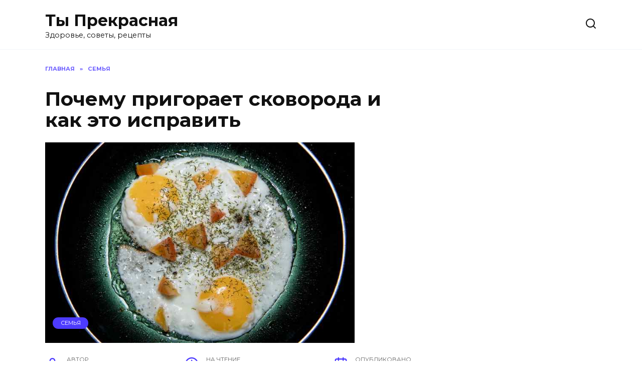

--- FILE ---
content_type: text/html; charset=UTF-8
request_url: https://prekrasnaja.com/pochemu-prigoraet-skovoroda-i-kak-eto-ispravit.html
body_size: 16436
content:
<!doctype html>
<html lang="ru-RU">
<head>
	<meta charset="UTF-8">
	<meta name="viewport" content="width=device-width, initial-scale=1">

	<meta name='robots' content='max-image-preview:large' />
	<style>img:is([sizes="auto" i], [sizes^="auto," i]) { contain-intrinsic-size: 3000px 1500px }</style>
	
	<!-- This site is optimized with the Yoast SEO Premium plugin v14.9 - https://yoast.com/wordpress/plugins/seo/ -->
	<title>Почему пригорает сковорода и как это исправить</title>
	<meta name="description" content="Зная эту информацию, каждая хозяйка сможет сохранять отличную функциональность своих сковородок на долгие годы" />
	<meta name="robots" content="index, follow, max-snippet:-1, max-image-preview:large, max-video-preview:-1" />
	<link rel="canonical" href="https://prekrasnaja.com/pochemu-prigoraet-skovoroda-i-kak-eto-ispravit.html" />
	<meta property="og:locale" content="ru_RU" />
	<meta property="og:type" content="article" />
	<meta property="og:title" content="Почему пригорает сковорода и как это исправить" />
	<meta property="og:description" content="Зная эту информацию, каждая хозяйка сможет сохранять отличную функциональность своих сковородок на долгие годы" />
	<meta property="og:url" content="https://prekrasnaja.com/pochemu-prigoraet-skovoroda-i-kak-eto-ispravit.html" />
	<meta property="og:site_name" content="Ты Прекрасная" />
	<meta property="article:published_time" content="2020-09-30T11:47:01+00:00" />
	<meta property="og:image" content="https://prekrasnaja.com/wp-content/uploads/2020/09/0o.jpg" />
	<meta property="og:image:width" content="730" />
	<meta property="og:image:height" content="473" />
	<meta name="twitter:card" content="summary_large_image" />
	<script type="application/ld+json" class="yoast-schema-graph">{"@context":"https://schema.org","@graph":[{"@type":"Organization","@id":"https://prekrasnaja.com/#organization","name":"\u0422\u042b - \u041f\u0420\u0415\u041a\u0420\u0410\u0421\u041d\u0410\u042f","url":"https://prekrasnaja.com/","sameAs":[],"logo":{"@type":"ImageObject","@id":"https://prekrasnaja.com/#logo","inLanguage":"ru-RU","url":"https://prekrasnaja.com/wp-content/uploads/2020/07/076220e1d3e1bad8e36e883452818387.jpg","width":1244,"height":1244,"caption":"\u0422\u042b - \u041f\u0420\u0415\u041a\u0420\u0410\u0421\u041d\u0410\u042f"},"image":{"@id":"https://prekrasnaja.com/#logo"}},{"@type":"WebSite","@id":"https://prekrasnaja.com/#website","url":"https://prekrasnaja.com/","name":"\u0422\u044b \u041f\u0440\u0435\u043a\u0440\u0430\u0441\u043d\u0430\u044f","description":"\u0417\u0434\u043e\u0440\u043e\u0432\u044c\u0435, \u0441\u043e\u0432\u0435\u0442\u044b, \u0440\u0435\u0446\u0435\u043f\u0442\u044b","publisher":{"@id":"https://prekrasnaja.com/#organization"},"potentialAction":[{"@type":"SearchAction","target":"https://prekrasnaja.com/?s={search_term_string}","query-input":"required name=search_term_string"}],"inLanguage":"ru-RU"},{"@type":"ImageObject","@id":"https://prekrasnaja.com/pochemu-prigoraet-skovoroda-i-kak-eto-ispravit.html#primaryimage","inLanguage":"ru-RU","url":"https://prekrasnaja.com/wp-content/uploads/2020/09/0o.jpg","width":730,"height":473},{"@type":"WebPage","@id":"https://prekrasnaja.com/pochemu-prigoraet-skovoroda-i-kak-eto-ispravit.html#webpage","url":"https://prekrasnaja.com/pochemu-prigoraet-skovoroda-i-kak-eto-ispravit.html","name":"\u041f\u043e\u0447\u0435\u043c\u0443 \u043f\u0440\u0438\u0433\u043e\u0440\u0430\u0435\u0442 \u0441\u043a\u043e\u0432\u043e\u0440\u043e\u0434\u0430 \u0438 \u043a\u0430\u043a \u044d\u0442\u043e \u0438\u0441\u043f\u0440\u0430\u0432\u0438\u0442\u044c","isPartOf":{"@id":"https://prekrasnaja.com/#website"},"primaryImageOfPage":{"@id":"https://prekrasnaja.com/pochemu-prigoraet-skovoroda-i-kak-eto-ispravit.html#primaryimage"},"datePublished":"2020-09-30T11:47:01+00:00","dateModified":"2020-09-30T11:47:01+00:00","description":"\u0417\u043d\u0430\u044f \u044d\u0442\u0443 \u0438\u043d\u0444\u043e\u0440\u043c\u0430\u0446\u0438\u044e, \u043a\u0430\u0436\u0434\u0430\u044f \u0445\u043e\u0437\u044f\u0439\u043a\u0430 \u0441\u043c\u043e\u0436\u0435\u0442 \u0441\u043e\u0445\u0440\u0430\u043d\u044f\u0442\u044c \u043e\u0442\u043b\u0438\u0447\u043d\u0443\u044e \u0444\u0443\u043d\u043a\u0446\u0438\u043e\u043d\u0430\u043b\u044c\u043d\u043e\u0441\u0442\u044c \u0441\u0432\u043e\u0438\u0445 \u0441\u043a\u043e\u0432\u043e\u0440\u043e\u0434\u043e\u043a \u043d\u0430 \u0434\u043e\u043b\u0433\u0438\u0435 \u0433\u043e\u0434\u044b","inLanguage":"ru-RU","potentialAction":[{"@type":"ReadAction","target":["https://prekrasnaja.com/pochemu-prigoraet-skovoroda-i-kak-eto-ispravit.html"]}]},{"@type":["Article","SocialMediaPosting"],"@id":"https://prekrasnaja.com/pochemu-prigoraet-skovoroda-i-kak-eto-ispravit.html#article","isPartOf":{"@id":"https://prekrasnaja.com/pochemu-prigoraet-skovoroda-i-kak-eto-ispravit.html#webpage"},"author":{"@id":"https://prekrasnaja.com/#/schema/person/75186aa1d561a084e359267aca99de9d"},"headline":"\u041f\u043e\u0447\u0435\u043c\u0443 \u043f\u0440\u0438\u0433\u043e\u0440\u0430\u0435\u0442 \u0441\u043a\u043e\u0432\u043e\u0440\u043e\u0434\u0430 \u0438 \u043a\u0430\u043a \u044d\u0442\u043e \u0438\u0441\u043f\u0440\u0430\u0432\u0438\u0442\u044c","datePublished":"2020-09-30T11:47:01+00:00","dateModified":"2020-09-30T11:47:01+00:00","mainEntityOfPage":{"@id":"https://prekrasnaja.com/pochemu-prigoraet-skovoroda-i-kak-eto-ispravit.html#webpage"},"publisher":{"@id":"https://prekrasnaja.com/#organization"},"image":{"@id":"https://prekrasnaja.com/pochemu-prigoraet-skovoroda-i-kak-eto-ispravit.html#primaryimage"},"articleSection":"\u0421\u0415\u041c\u042c\u042f","inLanguage":"ru-RU"},{"@type":"Person","@id":"https://prekrasnaja.com/#/schema/person/75186aa1d561a084e359267aca99de9d","name":"admin","image":{"@type":"ImageObject","@id":"https://prekrasnaja.com/#personlogo","inLanguage":"ru-RU","url":"https://secure.gravatar.com/avatar/bc03652039a5bc2be430eb0feae952a55b111859c8d33b501cc7d3dd6dd0f39b?s=96&d=mm&r=g","caption":"admin"}}]}</script>
	<!-- / Yoast SEO Premium plugin. -->


<link rel='dns-prefetch' href='//fonts.googleapis.com' />
<link rel="alternate" type="application/rss+xml" title="Ты Прекрасная &raquo; Лента комментариев к &laquo;Почему пригорает сковорода и как это исправить&raquo;" href="https://prekrasnaja.com/pochemu-prigoraet-skovoroda-i-kak-eto-ispravit.html/feed" />
<script type="text/javascript">
/* <![CDATA[ */
window._wpemojiSettings = {"baseUrl":"https:\/\/s.w.org\/images\/core\/emoji\/16.0.1\/72x72\/","ext":".png","svgUrl":"https:\/\/s.w.org\/images\/core\/emoji\/16.0.1\/svg\/","svgExt":".svg","source":{"concatemoji":"https:\/\/prekrasnaja.com\/wp-includes\/js\/wp-emoji-release.min.js?ver=6.8.3"}};
/*! This file is auto-generated */
!function(s,n){var o,i,e;function c(e){try{var t={supportTests:e,timestamp:(new Date).valueOf()};sessionStorage.setItem(o,JSON.stringify(t))}catch(e){}}function p(e,t,n){e.clearRect(0,0,e.canvas.width,e.canvas.height),e.fillText(t,0,0);var t=new Uint32Array(e.getImageData(0,0,e.canvas.width,e.canvas.height).data),a=(e.clearRect(0,0,e.canvas.width,e.canvas.height),e.fillText(n,0,0),new Uint32Array(e.getImageData(0,0,e.canvas.width,e.canvas.height).data));return t.every(function(e,t){return e===a[t]})}function u(e,t){e.clearRect(0,0,e.canvas.width,e.canvas.height),e.fillText(t,0,0);for(var n=e.getImageData(16,16,1,1),a=0;a<n.data.length;a++)if(0!==n.data[a])return!1;return!0}function f(e,t,n,a){switch(t){case"flag":return n(e,"\ud83c\udff3\ufe0f\u200d\u26a7\ufe0f","\ud83c\udff3\ufe0f\u200b\u26a7\ufe0f")?!1:!n(e,"\ud83c\udde8\ud83c\uddf6","\ud83c\udde8\u200b\ud83c\uddf6")&&!n(e,"\ud83c\udff4\udb40\udc67\udb40\udc62\udb40\udc65\udb40\udc6e\udb40\udc67\udb40\udc7f","\ud83c\udff4\u200b\udb40\udc67\u200b\udb40\udc62\u200b\udb40\udc65\u200b\udb40\udc6e\u200b\udb40\udc67\u200b\udb40\udc7f");case"emoji":return!a(e,"\ud83e\udedf")}return!1}function g(e,t,n,a){var r="undefined"!=typeof WorkerGlobalScope&&self instanceof WorkerGlobalScope?new OffscreenCanvas(300,150):s.createElement("canvas"),o=r.getContext("2d",{willReadFrequently:!0}),i=(o.textBaseline="top",o.font="600 32px Arial",{});return e.forEach(function(e){i[e]=t(o,e,n,a)}),i}function t(e){var t=s.createElement("script");t.src=e,t.defer=!0,s.head.appendChild(t)}"undefined"!=typeof Promise&&(o="wpEmojiSettingsSupports",i=["flag","emoji"],n.supports={everything:!0,everythingExceptFlag:!0},e=new Promise(function(e){s.addEventListener("DOMContentLoaded",e,{once:!0})}),new Promise(function(t){var n=function(){try{var e=JSON.parse(sessionStorage.getItem(o));if("object"==typeof e&&"number"==typeof e.timestamp&&(new Date).valueOf()<e.timestamp+604800&&"object"==typeof e.supportTests)return e.supportTests}catch(e){}return null}();if(!n){if("undefined"!=typeof Worker&&"undefined"!=typeof OffscreenCanvas&&"undefined"!=typeof URL&&URL.createObjectURL&&"undefined"!=typeof Blob)try{var e="postMessage("+g.toString()+"("+[JSON.stringify(i),f.toString(),p.toString(),u.toString()].join(",")+"));",a=new Blob([e],{type:"text/javascript"}),r=new Worker(URL.createObjectURL(a),{name:"wpTestEmojiSupports"});return void(r.onmessage=function(e){c(n=e.data),r.terminate(),t(n)})}catch(e){}c(n=g(i,f,p,u))}t(n)}).then(function(e){for(var t in e)n.supports[t]=e[t],n.supports.everything=n.supports.everything&&n.supports[t],"flag"!==t&&(n.supports.everythingExceptFlag=n.supports.everythingExceptFlag&&n.supports[t]);n.supports.everythingExceptFlag=n.supports.everythingExceptFlag&&!n.supports.flag,n.DOMReady=!1,n.readyCallback=function(){n.DOMReady=!0}}).then(function(){return e}).then(function(){var e;n.supports.everything||(n.readyCallback(),(e=n.source||{}).concatemoji?t(e.concatemoji):e.wpemoji&&e.twemoji&&(t(e.twemoji),t(e.wpemoji)))}))}((window,document),window._wpemojiSettings);
/* ]]> */
</script>
<style id='wp-emoji-styles-inline-css' type='text/css'>

	img.wp-smiley, img.emoji {
		display: inline !important;
		border: none !important;
		box-shadow: none !important;
		height: 1em !important;
		width: 1em !important;
		margin: 0 0.07em !important;
		vertical-align: -0.1em !important;
		background: none !important;
		padding: 0 !important;
	}
</style>
<link rel='stylesheet' id='wp-block-library-css' href='https://prekrasnaja.com/wp-includes/css/dist/block-library/style.min.css?ver=6.8.3'  media='all' />
<style id='wp-block-library-theme-inline-css' type='text/css'>
.wp-block-audio :where(figcaption){color:#555;font-size:13px;text-align:center}.is-dark-theme .wp-block-audio :where(figcaption){color:#ffffffa6}.wp-block-audio{margin:0 0 1em}.wp-block-code{border:1px solid #ccc;border-radius:4px;font-family:Menlo,Consolas,monaco,monospace;padding:.8em 1em}.wp-block-embed :where(figcaption){color:#555;font-size:13px;text-align:center}.is-dark-theme .wp-block-embed :where(figcaption){color:#ffffffa6}.wp-block-embed{margin:0 0 1em}.blocks-gallery-caption{color:#555;font-size:13px;text-align:center}.is-dark-theme .blocks-gallery-caption{color:#ffffffa6}:root :where(.wp-block-image figcaption){color:#555;font-size:13px;text-align:center}.is-dark-theme :root :where(.wp-block-image figcaption){color:#ffffffa6}.wp-block-image{margin:0 0 1em}.wp-block-pullquote{border-bottom:4px solid;border-top:4px solid;color:currentColor;margin-bottom:1.75em}.wp-block-pullquote cite,.wp-block-pullquote footer,.wp-block-pullquote__citation{color:currentColor;font-size:.8125em;font-style:normal;text-transform:uppercase}.wp-block-quote{border-left:.25em solid;margin:0 0 1.75em;padding-left:1em}.wp-block-quote cite,.wp-block-quote footer{color:currentColor;font-size:.8125em;font-style:normal;position:relative}.wp-block-quote:where(.has-text-align-right){border-left:none;border-right:.25em solid;padding-left:0;padding-right:1em}.wp-block-quote:where(.has-text-align-center){border:none;padding-left:0}.wp-block-quote.is-large,.wp-block-quote.is-style-large,.wp-block-quote:where(.is-style-plain){border:none}.wp-block-search .wp-block-search__label{font-weight:700}.wp-block-search__button{border:1px solid #ccc;padding:.375em .625em}:where(.wp-block-group.has-background){padding:1.25em 2.375em}.wp-block-separator.has-css-opacity{opacity:.4}.wp-block-separator{border:none;border-bottom:2px solid;margin-left:auto;margin-right:auto}.wp-block-separator.has-alpha-channel-opacity{opacity:1}.wp-block-separator:not(.is-style-wide):not(.is-style-dots){width:100px}.wp-block-separator.has-background:not(.is-style-dots){border-bottom:none;height:1px}.wp-block-separator.has-background:not(.is-style-wide):not(.is-style-dots){height:2px}.wp-block-table{margin:0 0 1em}.wp-block-table td,.wp-block-table th{word-break:normal}.wp-block-table :where(figcaption){color:#555;font-size:13px;text-align:center}.is-dark-theme .wp-block-table :where(figcaption){color:#ffffffa6}.wp-block-video :where(figcaption){color:#555;font-size:13px;text-align:center}.is-dark-theme .wp-block-video :where(figcaption){color:#ffffffa6}.wp-block-video{margin:0 0 1em}:root :where(.wp-block-template-part.has-background){margin-bottom:0;margin-top:0;padding:1.25em 2.375em}
</style>
<style id='classic-theme-styles-inline-css' type='text/css'>
/*! This file is auto-generated */
.wp-block-button__link{color:#fff;background-color:#32373c;border-radius:9999px;box-shadow:none;text-decoration:none;padding:calc(.667em + 2px) calc(1.333em + 2px);font-size:1.125em}.wp-block-file__button{background:#32373c;color:#fff;text-decoration:none}
</style>
<style id='global-styles-inline-css' type='text/css'>
:root{--wp--preset--aspect-ratio--square: 1;--wp--preset--aspect-ratio--4-3: 4/3;--wp--preset--aspect-ratio--3-4: 3/4;--wp--preset--aspect-ratio--3-2: 3/2;--wp--preset--aspect-ratio--2-3: 2/3;--wp--preset--aspect-ratio--16-9: 16/9;--wp--preset--aspect-ratio--9-16: 9/16;--wp--preset--color--black: #000000;--wp--preset--color--cyan-bluish-gray: #abb8c3;--wp--preset--color--white: #ffffff;--wp--preset--color--pale-pink: #f78da7;--wp--preset--color--vivid-red: #cf2e2e;--wp--preset--color--luminous-vivid-orange: #ff6900;--wp--preset--color--luminous-vivid-amber: #fcb900;--wp--preset--color--light-green-cyan: #7bdcb5;--wp--preset--color--vivid-green-cyan: #00d084;--wp--preset--color--pale-cyan-blue: #8ed1fc;--wp--preset--color--vivid-cyan-blue: #0693e3;--wp--preset--color--vivid-purple: #9b51e0;--wp--preset--gradient--vivid-cyan-blue-to-vivid-purple: linear-gradient(135deg,rgba(6,147,227,1) 0%,rgb(155,81,224) 100%);--wp--preset--gradient--light-green-cyan-to-vivid-green-cyan: linear-gradient(135deg,rgb(122,220,180) 0%,rgb(0,208,130) 100%);--wp--preset--gradient--luminous-vivid-amber-to-luminous-vivid-orange: linear-gradient(135deg,rgba(252,185,0,1) 0%,rgba(255,105,0,1) 100%);--wp--preset--gradient--luminous-vivid-orange-to-vivid-red: linear-gradient(135deg,rgba(255,105,0,1) 0%,rgb(207,46,46) 100%);--wp--preset--gradient--very-light-gray-to-cyan-bluish-gray: linear-gradient(135deg,rgb(238,238,238) 0%,rgb(169,184,195) 100%);--wp--preset--gradient--cool-to-warm-spectrum: linear-gradient(135deg,rgb(74,234,220) 0%,rgb(151,120,209) 20%,rgb(207,42,186) 40%,rgb(238,44,130) 60%,rgb(251,105,98) 80%,rgb(254,248,76) 100%);--wp--preset--gradient--blush-light-purple: linear-gradient(135deg,rgb(255,206,236) 0%,rgb(152,150,240) 100%);--wp--preset--gradient--blush-bordeaux: linear-gradient(135deg,rgb(254,205,165) 0%,rgb(254,45,45) 50%,rgb(107,0,62) 100%);--wp--preset--gradient--luminous-dusk: linear-gradient(135deg,rgb(255,203,112) 0%,rgb(199,81,192) 50%,rgb(65,88,208) 100%);--wp--preset--gradient--pale-ocean: linear-gradient(135deg,rgb(255,245,203) 0%,rgb(182,227,212) 50%,rgb(51,167,181) 100%);--wp--preset--gradient--electric-grass: linear-gradient(135deg,rgb(202,248,128) 0%,rgb(113,206,126) 100%);--wp--preset--gradient--midnight: linear-gradient(135deg,rgb(2,3,129) 0%,rgb(40,116,252) 100%);--wp--preset--font-size--small: 19.5px;--wp--preset--font-size--medium: 20px;--wp--preset--font-size--large: 36.5px;--wp--preset--font-size--x-large: 42px;--wp--preset--font-size--normal: 22px;--wp--preset--font-size--huge: 49.5px;--wp--preset--spacing--20: 0.44rem;--wp--preset--spacing--30: 0.67rem;--wp--preset--spacing--40: 1rem;--wp--preset--spacing--50: 1.5rem;--wp--preset--spacing--60: 2.25rem;--wp--preset--spacing--70: 3.38rem;--wp--preset--spacing--80: 5.06rem;--wp--preset--shadow--natural: 6px 6px 9px rgba(0, 0, 0, 0.2);--wp--preset--shadow--deep: 12px 12px 50px rgba(0, 0, 0, 0.4);--wp--preset--shadow--sharp: 6px 6px 0px rgba(0, 0, 0, 0.2);--wp--preset--shadow--outlined: 6px 6px 0px -3px rgba(255, 255, 255, 1), 6px 6px rgba(0, 0, 0, 1);--wp--preset--shadow--crisp: 6px 6px 0px rgba(0, 0, 0, 1);}:where(.is-layout-flex){gap: 0.5em;}:where(.is-layout-grid){gap: 0.5em;}body .is-layout-flex{display: flex;}.is-layout-flex{flex-wrap: wrap;align-items: center;}.is-layout-flex > :is(*, div){margin: 0;}body .is-layout-grid{display: grid;}.is-layout-grid > :is(*, div){margin: 0;}:where(.wp-block-columns.is-layout-flex){gap: 2em;}:where(.wp-block-columns.is-layout-grid){gap: 2em;}:where(.wp-block-post-template.is-layout-flex){gap: 1.25em;}:where(.wp-block-post-template.is-layout-grid){gap: 1.25em;}.has-black-color{color: var(--wp--preset--color--black) !important;}.has-cyan-bluish-gray-color{color: var(--wp--preset--color--cyan-bluish-gray) !important;}.has-white-color{color: var(--wp--preset--color--white) !important;}.has-pale-pink-color{color: var(--wp--preset--color--pale-pink) !important;}.has-vivid-red-color{color: var(--wp--preset--color--vivid-red) !important;}.has-luminous-vivid-orange-color{color: var(--wp--preset--color--luminous-vivid-orange) !important;}.has-luminous-vivid-amber-color{color: var(--wp--preset--color--luminous-vivid-amber) !important;}.has-light-green-cyan-color{color: var(--wp--preset--color--light-green-cyan) !important;}.has-vivid-green-cyan-color{color: var(--wp--preset--color--vivid-green-cyan) !important;}.has-pale-cyan-blue-color{color: var(--wp--preset--color--pale-cyan-blue) !important;}.has-vivid-cyan-blue-color{color: var(--wp--preset--color--vivid-cyan-blue) !important;}.has-vivid-purple-color{color: var(--wp--preset--color--vivid-purple) !important;}.has-black-background-color{background-color: var(--wp--preset--color--black) !important;}.has-cyan-bluish-gray-background-color{background-color: var(--wp--preset--color--cyan-bluish-gray) !important;}.has-white-background-color{background-color: var(--wp--preset--color--white) !important;}.has-pale-pink-background-color{background-color: var(--wp--preset--color--pale-pink) !important;}.has-vivid-red-background-color{background-color: var(--wp--preset--color--vivid-red) !important;}.has-luminous-vivid-orange-background-color{background-color: var(--wp--preset--color--luminous-vivid-orange) !important;}.has-luminous-vivid-amber-background-color{background-color: var(--wp--preset--color--luminous-vivid-amber) !important;}.has-light-green-cyan-background-color{background-color: var(--wp--preset--color--light-green-cyan) !important;}.has-vivid-green-cyan-background-color{background-color: var(--wp--preset--color--vivid-green-cyan) !important;}.has-pale-cyan-blue-background-color{background-color: var(--wp--preset--color--pale-cyan-blue) !important;}.has-vivid-cyan-blue-background-color{background-color: var(--wp--preset--color--vivid-cyan-blue) !important;}.has-vivid-purple-background-color{background-color: var(--wp--preset--color--vivid-purple) !important;}.has-black-border-color{border-color: var(--wp--preset--color--black) !important;}.has-cyan-bluish-gray-border-color{border-color: var(--wp--preset--color--cyan-bluish-gray) !important;}.has-white-border-color{border-color: var(--wp--preset--color--white) !important;}.has-pale-pink-border-color{border-color: var(--wp--preset--color--pale-pink) !important;}.has-vivid-red-border-color{border-color: var(--wp--preset--color--vivid-red) !important;}.has-luminous-vivid-orange-border-color{border-color: var(--wp--preset--color--luminous-vivid-orange) !important;}.has-luminous-vivid-amber-border-color{border-color: var(--wp--preset--color--luminous-vivid-amber) !important;}.has-light-green-cyan-border-color{border-color: var(--wp--preset--color--light-green-cyan) !important;}.has-vivid-green-cyan-border-color{border-color: var(--wp--preset--color--vivid-green-cyan) !important;}.has-pale-cyan-blue-border-color{border-color: var(--wp--preset--color--pale-cyan-blue) !important;}.has-vivid-cyan-blue-border-color{border-color: var(--wp--preset--color--vivid-cyan-blue) !important;}.has-vivid-purple-border-color{border-color: var(--wp--preset--color--vivid-purple) !important;}.has-vivid-cyan-blue-to-vivid-purple-gradient-background{background: var(--wp--preset--gradient--vivid-cyan-blue-to-vivid-purple) !important;}.has-light-green-cyan-to-vivid-green-cyan-gradient-background{background: var(--wp--preset--gradient--light-green-cyan-to-vivid-green-cyan) !important;}.has-luminous-vivid-amber-to-luminous-vivid-orange-gradient-background{background: var(--wp--preset--gradient--luminous-vivid-amber-to-luminous-vivid-orange) !important;}.has-luminous-vivid-orange-to-vivid-red-gradient-background{background: var(--wp--preset--gradient--luminous-vivid-orange-to-vivid-red) !important;}.has-very-light-gray-to-cyan-bluish-gray-gradient-background{background: var(--wp--preset--gradient--very-light-gray-to-cyan-bluish-gray) !important;}.has-cool-to-warm-spectrum-gradient-background{background: var(--wp--preset--gradient--cool-to-warm-spectrum) !important;}.has-blush-light-purple-gradient-background{background: var(--wp--preset--gradient--blush-light-purple) !important;}.has-blush-bordeaux-gradient-background{background: var(--wp--preset--gradient--blush-bordeaux) !important;}.has-luminous-dusk-gradient-background{background: var(--wp--preset--gradient--luminous-dusk) !important;}.has-pale-ocean-gradient-background{background: var(--wp--preset--gradient--pale-ocean) !important;}.has-electric-grass-gradient-background{background: var(--wp--preset--gradient--electric-grass) !important;}.has-midnight-gradient-background{background: var(--wp--preset--gradient--midnight) !important;}.has-small-font-size{font-size: var(--wp--preset--font-size--small) !important;}.has-medium-font-size{font-size: var(--wp--preset--font-size--medium) !important;}.has-large-font-size{font-size: var(--wp--preset--font-size--large) !important;}.has-x-large-font-size{font-size: var(--wp--preset--font-size--x-large) !important;}
:where(.wp-block-post-template.is-layout-flex){gap: 1.25em;}:where(.wp-block-post-template.is-layout-grid){gap: 1.25em;}
:where(.wp-block-columns.is-layout-flex){gap: 2em;}:where(.wp-block-columns.is-layout-grid){gap: 2em;}
:root :where(.wp-block-pullquote){font-size: 1.5em;line-height: 1.6;}
</style>
<link crossorigin="anonymous" rel='stylesheet' id='google-fonts-css' href='https://fonts.googleapis.com/css?family=Montserrat%3A400%2C400i%2C700&#038;subset=cyrillic&#038;display=swap&#038;ver=6.8.3'  media='all' />
<link rel='stylesheet' id='reboot-style-css' href='https://prekrasnaja.com/wp-content/themes/reboot/assets/css/style.min.css?ver=1.4.7'  media='all' />
<script type="text/javascript" src="https://prekrasnaja.com/wp-includes/js/jquery/jquery.min.js?ver=3.7.1" id="jquery-core-js"></script>
<script type="text/javascript" src="https://prekrasnaja.com/wp-includes/js/jquery/jquery-migrate.min.js?ver=3.4.1" id="jquery-migrate-js"></script>
<link rel="https://api.w.org/" href="https://prekrasnaja.com/wp-json/" /><link rel="alternate" title="JSON" type="application/json" href="https://prekrasnaja.com/wp-json/wp/v2/posts/4022" /><link rel="EditURI" type="application/rsd+xml" title="RSD" href="https://prekrasnaja.com/xmlrpc.php?rsd" />
<meta name="generator" content="WordPress 6.8.3" />
<link rel='shortlink' href='https://prekrasnaja.com/?p=4022' />
<link rel="alternate" title="oEmbed (JSON)" type="application/json+oembed" href="https://prekrasnaja.com/wp-json/oembed/1.0/embed?url=https%3A%2F%2Fprekrasnaja.com%2Fpochemu-prigoraet-skovoroda-i-kak-eto-ispravit.html" />
<link rel="alternate" title="oEmbed (XML)" type="text/xml+oembed" href="https://prekrasnaja.com/wp-json/oembed/1.0/embed?url=https%3A%2F%2Fprekrasnaja.com%2Fpochemu-prigoraet-skovoroda-i-kak-eto-ispravit.html&#038;format=xml" />
<link rel="preload" href="https://prekrasnaja.com/wp-content/themes/reboot/assets/fonts/wpshop-core.ttf" as="font" crossorigin><link rel="preload" href="https://prekrasnaja.com/wp-content/uploads/2020/09/0o.jpg" as="image" crossorigin><link rel="amphtml" href="https://prekrasnaja.com/pochemu-prigoraet-skovoroda-i-kak-eto-ispravit.html/amp"><link rel="icon" href="https://prekrasnaja.com/wp-content/uploads/2020/07/cropped-076220e1d3e1bad8e36e883452818387-32x32.jpg" sizes="32x32" />
<link rel="icon" href="https://prekrasnaja.com/wp-content/uploads/2020/07/cropped-076220e1d3e1bad8e36e883452818387-192x192.jpg" sizes="192x192" />
<link rel="apple-touch-icon" href="https://prekrasnaja.com/wp-content/uploads/2020/07/cropped-076220e1d3e1bad8e36e883452818387-180x180.jpg" />
<meta name="msapplication-TileImage" content="https://prekrasnaja.com/wp-content/uploads/2020/07/cropped-076220e1d3e1bad8e36e883452818387-270x270.jpg" />
<!-- Quantcast Choice. Consent Manager Tag v2.0 (for TCF 2.0) -->
<script type="text/javascript" async=true>
(function() {
  var host = 'www.themoneytizer.com';
  var element = document.createElement('script');
  var firstScript = document.getElementsByTagName('script')[0];
  var url = 'https://cmp.quantcast.com'
    .concat('/choice/', '6Fv0cGNfc_bw8', '/', host, '/choice.js');
  var uspTries = 0;
  var uspTriesLimit = 3;
  element.async = true;
  element.type = 'text/javascript';
  element.src = url;

  firstScript.parentNode.insertBefore(element, firstScript);

  function makeStub() {
    var TCF_LOCATOR_NAME = '__tcfapiLocator';
    var queue = [];
    var win = window;
    var cmpFrame;

    function addFrame() {
      var doc = win.document;
      var otherCMP = !!(win.frames[TCF_LOCATOR_NAME]);

      if (!otherCMP) {
        if (doc.body) {
          var iframe = doc.createElement('iframe');

          iframe.style.cssText = 'display:none';
          iframe.name = TCF_LOCATOR_NAME;
          doc.body.appendChild(iframe);
        } else {
          setTimeout(addFrame, 5);
        }
      }
      return !otherCMP;
    }

    function tcfAPIHandler() {
      var gdprApplies;
      var args = arguments;

      if (!args.length) {
        return queue;
      } else if (args[0] === 'setGdprApplies') {
        if (
          args.length > 3 &&
          args[2] === 2 &&
          typeof args[3] === 'boolean'
        ) {
          gdprApplies = args[3];
          if (typeof args[2] === 'function') {
            args[2]('set', true);
          }
        }
      } else if (args[0] === 'ping') {
        var retr = {
          gdprApplies: gdprApplies,
          cmpLoaded: false,
          cmpStatus: 'stub'
        };

        if (typeof args[2] === 'function') {
          args[2](retr);
        }
      } else {
        if(args[0] === 'init' && typeof args[3] === 'object') {
          args[3] = { ...args[3], tag_version: 'V2' };
        }
        queue.push(args);
      }
    }

    function postMessageEventHandler(event) {
      var msgIsString = typeof event.data === 'string';
      var json = {};

      try {
        if (msgIsString) {
          json = JSON.parse(event.data);
        } else {
          json = event.data;
        }
      } catch (ignore) {}

      var payload = json.__tcfapiCall;

      if (payload) {
        window.__tcfapi(
          payload.command,
          payload.version,
          function(retValue, success) {
            var returnMsg = {
              __tcfapiReturn: {
                returnValue: retValue,
                success: success,
                callId: payload.callId
              }
            };
            if (msgIsString) {
              returnMsg = JSON.stringify(returnMsg);
            }
            if (event && event.source && event.source.postMessage) {
              event.source.postMessage(returnMsg, '*');
            }
          },
          payload.parameter
        );
      }
    }

    while (win) {
      try {
        if (win.frames[TCF_LOCATOR_NAME]) {
          cmpFrame = win;
          break;
        }
      } catch (ignore) {}

      if (win === window.top) {
        break;
      }
      win = win.parent;
    }
    if (!cmpFrame) {
      addFrame();
      win.__tcfapi = tcfAPIHandler;
      win.addEventListener('message', postMessageEventHandler, false);
    }
  };

  makeStub();

  var uspStubFunction = function() {
    var arg = arguments;
    if (typeof window.__uspapi !== uspStubFunction) {
      setTimeout(function() {
        if (typeof window.__uspapi !== 'undefined') {
          window.__uspapi.apply(window.__uspapi, arg);
        }
      }, 500);
    }
  };

  var checkIfUspIsReady = function() {
    uspTries++;
    if (window.__uspapi === uspStubFunction && uspTries < uspTriesLimit) {
      console.warn('USP is not accessible');
    } else {
      clearInterval(uspInterval);
    }
  };

  if (typeof window.__uspapi === 'undefined') {
    window.__uspapi = uspStubFunction;
    var uspInterval = setInterval(checkIfUspIsReady, 6000);
  }
})();
</script>
<!-- End Quantcast Choice. Consent Manager Tag v2.0 (for TCF 2.0) -->




<script data-ad-client="ca-pub-2985206848452416" async src="https://pagead2.googlesyndication.com/pagead/js/adsbygoogle.js"></script>


<script async src="https://qkdtat.com/35dl71129vli0mpy038hq687/vuq786ypkltbw3.php"></script>



<script async src="https://jsn.24smi.net/smi.js"></script>

<script src="https://bzgmcqqfxd.com/script.js"></script>

<script src='https://news.2xclick.ru/loader.js' async></script>





    </head>

<body class="wp-singular post-template-default single single-post postid-4022 single-format-standard wp-embed-responsive wp-theme-reboot sidebar-right">



<div id="page" class="site">
    <a class="skip-link screen-reader-text" href="#content">Перейти к содержанию</a>

    <div class="search-screen-overlay js-search-screen-overlay"></div>
    <div class="search-screen js-search-screen">
        
<form role="search" method="get" class="search-form" action="https://prekrasnaja.com/">
    <label>
        <span class="screen-reader-text">Search for:</span>
        <input type="search" class="search-field" placeholder="Поиск…" value="" name="s">
    </label>
    <button type="submit" class="search-submit"></button>
</form>    </div>

    

<header id="masthead" class="site-header full" itemscope itemtype="http://schema.org/WPHeader">
    <div class="site-header-inner fixed">

        <div class="humburger js-humburger"><span></span><span></span><span></span></div>

        
<div class="site-branding">

    <div class="site-branding__body"><div class="site-title"><a href="https://prekrasnaja.com/">Ты Прекрасная</a></div><p class="site-description">Здоровье, советы, рецепты</p></div></div><!-- .site-branding -->                <div class="header-search">
                    <span class="search-icon js-search-icon"></span>
                </div>
            
    </div>
</header><!-- #masthead -->


    
    <nav id="site-navigation" class="main-navigation fixed" style="display: none;">
        <div class="main-navigation-inner full">
            <ul id="header_menu"></ul>
        </div>
    </nav>
    <div class="container header-separator"></div>


    <div class="mobile-menu-placeholder js-mobile-menu-placeholder"></div>
    
	
    <div id="content" class="site-content fixed">

        
        <div class="site-content-inner">
    
        
        <div id="primary" class="content-area" itemscope itemtype="http://schema.org/Article">
            <main id="main" class="site-main article-card">

                
<article id="post-4022" class="article-post post-4022 post type-post status-publish format-standard has-post-thumbnail  category-semya">

    
        <div class="breadcrumb" itemscope itemtype="http://schema.org/BreadcrumbList"><span class="breadcrumb-item" itemprop="itemListElement" itemscope itemtype="http://schema.org/ListItem"><a href="https://prekrasnaja.com/" itemprop="item"><span itemprop="name">Главная</span></a><meta itemprop="position" content="0"></span> <span class="breadcrumb-separator">»</span> <span class="breadcrumb-item" itemprop="itemListElement" itemscope itemtype="http://schema.org/ListItem"><a href="https://prekrasnaja.com/category/semya" itemprop="item"><span itemprop="name">СЕМЬЯ</span></a><meta itemprop="position" content="1"></span></div>
                                <h1 class="entry-title" itemprop="headline">Почему пригорает сковорода и как это исправить</h1>
                    
        
                    <div class="entry-image post-card post-card__thumbnail">
                <img width="617" height="400" src="https://prekrasnaja.com/wp-content/uploads/2020/09/0o.jpg" class="attachment-reboot_standard size-reboot_standard wp-post-image" alt="" itemprop="image" decoding="async" srcset="https://prekrasnaja.com/wp-content/uploads/2020/09/0o.jpg 730w, https://prekrasnaja.com/wp-content/uploads/2020/09/0o-300x194.jpg 300w" sizes="(max-width: 617px) 100vw, 617px" />                                    <span class="post-card__category"><a href="https://prekrasnaja.com/category/semya" itemprop="articleSection">СЕМЬЯ</a></span>
                            </div>

        
    
            <div class="entry-meta">
            <span class="entry-author" itemprop="author"><span class="entry-label">Автор</span> admin</span>            <span class="entry-time"><span class="entry-label">На чтение</span> 3 мин</span>                        <span class="entry-date"><span class="entry-label">Опубликовано</span> <time itemprop="datePublished" datetime="2020-09-30">30.09.2020</time></span>
                    </div>
    
    
    <div class="entry-content" itemprop="articleBody">
        <p>Сковорода — это неотъемлемый атрибут на любой кухне. Однако каждая хозяйка сталкивалась с ситуацией, что ее сковорода начинает подгорать во время готовки еды.</p>
<p>Как правило, в таком случае многие люди стараются просто покупать новую посуду и снова наслаждаются комфортным приготовлением пищи.</p>
<p><span itemprop="image" itemscope itemtype="https://schema.org/ImageObject"><img itemprop="url image" loading="lazy" decoding="async" class="aligncenter size-full wp-image-4023" src="https://prekrasnaja.com/wp-content/uploads/2020/09/0o.jpg" alt="" width="730" height="473" srcset="https://prekrasnaja.com/wp-content/uploads/2020/09/0o.jpg 730w, https://prekrasnaja.com/wp-content/uploads/2020/09/0o-300x194.jpg 300w" sizes="auto, (max-width: 730px) 100vw, 730px" /><meta itemprop="width" content="730"><meta itemprop="height" content="473"></span></p>
<p>Но разве такой подход можно назвать правильным? Конечно, нет, ведь важно знать, почему пригорает сковорода, основные рекомендации по ее использованию и способы решения этой проблемы.</p>
<p>Зная эту информацию, каждая хозяйка сможет сохранять отличную функциональность своих сковородок на долгие годы.</p>
<div class="table-of-contents open"><div class="table-of-contents__header"><span class="table-of-contents__hide js-table-of-contents-hide">Содержание</span></div><ol class="table-of-contents__list js-table-of-contents-list">
<li class="level-1"><a href="#pochemu-eda-prigoraet-k-skovorodke">Почему еда пригорает к сковородке</a></li><li class="level-1"><a href="#kak-sdelat-chtoby-pischa-ne-prigorala-k-skovorode">Как сделать, чтобы пища не пригорала к сковороде</a></li><li class="level-1"><a href="#kakie-skovorodki-mozhno-vosstanavlivat">Какие сковородки можно восстанавливать</a></li></ol></div><h4 id="pochemu-eda-prigoraet-k-skovorodke">Почему еда пригорает к сковородке</h4>
<p>Все замечали, что новые сковородки никогда не пригорают после приобретения. А некоторые и вовсе можно использовать первые дни без масла.</p>
<p>Со временем сковородки начинают терять свои свойства, и это вполне нормальный процесс. Но если к сковороде начинает пригорать еда, вот здесь уже есть повод задуматься.</p>
<p><strong>Существует несколько причин, которые приводят к тому, что еда начинает пригорать к сковородке:</strong></p>
<p>1. Низкое качество антипригарного покрытия.</p>
<p>Это происходит, если покупается сковородка низкого качества или от неизвестного производителя. Часто бывает и так, что в магазинах представлены откровенные подделки.</p>
<p>2. Появляются мелкие трещины и царапины.</p>
<p>Не используя деревянную или пластиковую ложку, существует вероятность оставить на поверхности небольшие царапины.</p>
<div style="clear:both; margin-top:0em; margin-bottom:1em;"><a href="https://prekrasnaja.com/kogda-roditeli-uvideli-etu-zapis-to-migom-pozvonili-v-shkolu-takih-sluchaev-tam-eshhe-ne-bylo.html" target="_blank" rel="nofollow" class="uf696e831e055435592e2b4d302d9675e"><!-- INLINE RELATED POSTS 1/3 //--><style> .uf696e831e055435592e2b4d302d9675e { padding:0px; margin: 0; padding-top:1em!important; padding-bottom:1em!important; width:100%; display: block; font-weight:bold; background-color:#ECF0F1; border:0!important; border-left:4px solid #2980B9!important; box-shadow: 0 1px 2px rgba(0, 0, 0, 0.17); -moz-box-shadow: 0 1px 2px rgba(0, 0, 0, 0.17); -o-box-shadow: 0 1px 2px rgba(0, 0, 0, 0.17); -webkit-box-shadow: 0 1px 2px rgba(0, 0, 0, 0.17); text-decoration:none; } .uf696e831e055435592e2b4d302d9675e:active, .uf696e831e055435592e2b4d302d9675e:hover { opacity: 1; transition: opacity 250ms; webkit-transition: opacity 250ms; text-decoration:none; } .uf696e831e055435592e2b4d302d9675e { transition: background-color 250ms; webkit-transition: background-color 250ms; opacity: 1; transition: opacity 250ms; webkit-transition: opacity 250ms; } .uf696e831e055435592e2b4d302d9675e .ctaText { font-weight:bold; color:#000000; text-decoration:none; font-size: 16px; } .uf696e831e055435592e2b4d302d9675e .postTitle { color:#2980B9; text-decoration: underline!important; font-size: 16px; } .uf696e831e055435592e2b4d302d9675e:hover .postTitle { text-decoration: underline!important; } </style><div style="padding-left:1em; padding-right:1em;"><span class="ctaText">Смотрите также:</span>&nbsp; <span class="postTitle">Когда родители увидели эту запись, то мигом позвонили в школу. Таких случаев там еще не было…</span></div></a></div><p>Если это случится, то с каждым использованием трещины будут увеличиваться. Итог один — еда начнет прилипать к еде, со временем ситуация будет ухудшаться.</p>
<p>3. Также сковородки теряют свои свойства по истечении определенного времени.</p>
<p>4. Некоторые хозяйки отмывают покрытие железными мочалками или специальными щетками.</p>
<p>Они также оставляют царапины и портят основные свойства.</p>
<h4 id="kak-sdelat-chtoby-pischa-ne-prigorala-k-skovorode">Как сделать, чтобы пища не пригорала к сковороде</h4>
<p>И вот здесь необходимо понимать, что существует два типа сковородок:</p>
<ul>
<li>с антипригарным покрытием;</li>
<li>алюминиевые и чугунные.</li>
</ul>
<p>Каждый из этих материалов требует особого ухода к себе, что и должна понимать каждая хозяйка.</p>
<p>Чтобы антипригарное покрытие долгое время сохраняло свои свойства, важно прислушиваться к следующим рекомендациям:</p>
<ol>
<li>Ни в коем случае нельзя допускать соприкосновения с металлическими предметами. А чтобы перемешать еду, стоит использовать только деревянные и пластиковые лопатки.</li>
<li>Нельзя использовать средства для чистки, в составе которых есть абразивные частицы. Они оставят царапину и испортят внешний вид.</li>
<li>Нельзя соскребать остатки еды вилкой, ножом или металлической мочалкой.</li>
<li>Перепады температур также наносят непоправимый вред. Поэтому сразу после готовки не стоит заливать сковороду водой, она и так хорошо должна отмываться.</li>
</ol>
<p><span itemprop="image" itemscope itemtype="https://schema.org/ImageObject"><img itemprop="url image" loading="lazy" decoding="async" class="aligncenter  wp-image-4024" src="https://prekrasnaja.com/wp-content/uploads/2020/09/pochemu_eda_prilipaet_k_skovorode.jpg" alt="" width="638" height="425" srcset="https://prekrasnaja.com/wp-content/uploads/2020/09/pochemu_eda_prilipaet_k_skovorode.jpg 800w, https://prekrasnaja.com/wp-content/uploads/2020/09/pochemu_eda_prilipaet_k_skovorode-300x200.jpg 300w, https://prekrasnaja.com/wp-content/uploads/2020/09/pochemu_eda_prilipaet_k_skovorode-768x512.jpg 768w" sizes="auto, (max-width: 638px) 100vw, 638px" /><meta itemprop="width" content="638"><meta itemprop="height" content="425"></span></p>
<h4 id="kakie-skovorodki-mozhno-vosstanavlivat">Какие сковородки можно восстанавливать</h4>
<p>С антипригарным покрытием посуда не подлежит восстановлению, а если они алюминиевые или чугунные, ситуацию можно спасти.</p>
<p>Для этого достаточно раскалить сковороду на слабом огне и добавить несколько столовых ложки соли, чтобы она покрыла дно.</p>
<div style="clear:both; margin-top:0em; margin-bottom:1em;"><a href="https://prekrasnaja.com/posle-togo-kak-ya-uznala-chemu-uchit-moyu-doch-svekrov-ya-zapretila-ej-obshhatsya-s-vnuchkoj-naedine.html" target="_blank" rel="nofollow" class="u6e7aa19d0cb6e8ea33766f9a1253eb61"><!-- INLINE RELATED POSTS 2/3 //--><style> .u6e7aa19d0cb6e8ea33766f9a1253eb61 { padding:0px; margin: 0; padding-top:1em!important; padding-bottom:1em!important; width:100%; display: block; font-weight:bold; background-color:#ECF0F1; border:0!important; border-left:4px solid #2980B9!important; box-shadow: 0 1px 2px rgba(0, 0, 0, 0.17); -moz-box-shadow: 0 1px 2px rgba(0, 0, 0, 0.17); -o-box-shadow: 0 1px 2px rgba(0, 0, 0, 0.17); -webkit-box-shadow: 0 1px 2px rgba(0, 0, 0, 0.17); text-decoration:none; } .u6e7aa19d0cb6e8ea33766f9a1253eb61:active, .u6e7aa19d0cb6e8ea33766f9a1253eb61:hover { opacity: 1; transition: opacity 250ms; webkit-transition: opacity 250ms; text-decoration:none; } .u6e7aa19d0cb6e8ea33766f9a1253eb61 { transition: background-color 250ms; webkit-transition: background-color 250ms; opacity: 1; transition: opacity 250ms; webkit-transition: opacity 250ms; } .u6e7aa19d0cb6e8ea33766f9a1253eb61 .ctaText { font-weight:bold; color:#000000; text-decoration:none; font-size: 16px; } .u6e7aa19d0cb6e8ea33766f9a1253eb61 .postTitle { color:#2980B9; text-decoration: underline!important; font-size: 16px; } .u6e7aa19d0cb6e8ea33766f9a1253eb61:hover .postTitle { text-decoration: underline!important; } </style><div style="padding-left:1em; padding-right:1em;"><span class="ctaText">Смотрите также:</span>&nbsp; <span class="postTitle">После того, как я узнала, чему учит мою дочь свекровь, я запретила ей общаться с внучкой наедине</span></div></a></div><p>Соль необходимо продержать на среднем огне около 5 минут. После этого высыпать соль и очистить поверхность сухой салфеткой. Данный метод будет полезным при небольших повреждениях покрытия.</p>
<p><a href="https://www.belnovosti.by/poleznye-sovety/pochemu-prigoraet-skovoroda-i-kak-eto-ispravit?fbclid=IwAR1iRggM9f4C-_MiMLRseeaxWX1ZAb5nZ0El_ao_WDSRx1zWcUyQkYVkDdY">Источник</a></p>    </div><!-- .entry-content -->

</article>






    <div class="rating-box">
        <div class="rating-box__header">Оцените статью</div>
		<div class="wp-star-rating js-star-rating star-rating--score-0" data-post-id="4022" data-rating-count="0" data-rating-sum="0" data-rating-value="0"><span class="star-rating-item js-star-rating-item" data-score="1"><svg aria-hidden="true" role="img" xmlns="http://www.w3.org/2000/svg" viewBox="0 0 576 512" class="i-ico"><path fill="currentColor" d="M259.3 17.8L194 150.2 47.9 171.5c-26.2 3.8-36.7 36.1-17.7 54.6l105.7 103-25 145.5c-4.5 26.3 23.2 46 46.4 33.7L288 439.6l130.7 68.7c23.2 12.2 50.9-7.4 46.4-33.7l-25-145.5 105.7-103c19-18.5 8.5-50.8-17.7-54.6L382 150.2 316.7 17.8c-11.7-23.6-45.6-23.9-57.4 0z" class="ico-star"></path></svg></span><span class="star-rating-item js-star-rating-item" data-score="2"><svg aria-hidden="true" role="img" xmlns="http://www.w3.org/2000/svg" viewBox="0 0 576 512" class="i-ico"><path fill="currentColor" d="M259.3 17.8L194 150.2 47.9 171.5c-26.2 3.8-36.7 36.1-17.7 54.6l105.7 103-25 145.5c-4.5 26.3 23.2 46 46.4 33.7L288 439.6l130.7 68.7c23.2 12.2 50.9-7.4 46.4-33.7l-25-145.5 105.7-103c19-18.5 8.5-50.8-17.7-54.6L382 150.2 316.7 17.8c-11.7-23.6-45.6-23.9-57.4 0z" class="ico-star"></path></svg></span><span class="star-rating-item js-star-rating-item" data-score="3"><svg aria-hidden="true" role="img" xmlns="http://www.w3.org/2000/svg" viewBox="0 0 576 512" class="i-ico"><path fill="currentColor" d="M259.3 17.8L194 150.2 47.9 171.5c-26.2 3.8-36.7 36.1-17.7 54.6l105.7 103-25 145.5c-4.5 26.3 23.2 46 46.4 33.7L288 439.6l130.7 68.7c23.2 12.2 50.9-7.4 46.4-33.7l-25-145.5 105.7-103c19-18.5 8.5-50.8-17.7-54.6L382 150.2 316.7 17.8c-11.7-23.6-45.6-23.9-57.4 0z" class="ico-star"></path></svg></span><span class="star-rating-item js-star-rating-item" data-score="4"><svg aria-hidden="true" role="img" xmlns="http://www.w3.org/2000/svg" viewBox="0 0 576 512" class="i-ico"><path fill="currentColor" d="M259.3 17.8L194 150.2 47.9 171.5c-26.2 3.8-36.7 36.1-17.7 54.6l105.7 103-25 145.5c-4.5 26.3 23.2 46 46.4 33.7L288 439.6l130.7 68.7c23.2 12.2 50.9-7.4 46.4-33.7l-25-145.5 105.7-103c19-18.5 8.5-50.8-17.7-54.6L382 150.2 316.7 17.8c-11.7-23.6-45.6-23.9-57.4 0z" class="ico-star"></path></svg></span><span class="star-rating-item js-star-rating-item" data-score="5"><svg aria-hidden="true" role="img" xmlns="http://www.w3.org/2000/svg" viewBox="0 0 576 512" class="i-ico"><path fill="currentColor" d="M259.3 17.8L194 150.2 47.9 171.5c-26.2 3.8-36.7 36.1-17.7 54.6l105.7 103-25 145.5c-4.5 26.3 23.2 46 46.4 33.7L288 439.6l130.7 68.7c23.2 12.2 50.9-7.4 46.4-33.7l-25-145.5 105.7-103c19-18.5 8.5-50.8-17.7-54.6L382 150.2 316.7 17.8c-11.7-23.6-45.6-23.9-57.4 0z" class="ico-star"></path></svg></span></div>    </div>


    <div class="entry-social">
		
        		<div class="social-buttons"><span class="social-button social-button--vkontakte" data-social="vkontakte" data-image="https://prekrasnaja.com/wp-content/uploads/2020/09/0o-150x150.jpg"></span><span class="social-button social-button--facebook" data-social="facebook"></span><span class="social-button social-button--telegram" data-social="telegram"></span><span class="social-button social-button--odnoklassniki" data-social="odnoklassniki"></span><span class="social-button social-button--twitter" data-social="twitter"></span><span class="social-button social-button--sms" data-social="sms"></span><span class="social-button social-button--whatsapp" data-social="whatsapp"></span></div>            </div>





<meta itemscope itemprop="mainEntityOfPage" itemType="https://schema.org/WebPage" itemid="https://prekrasnaja.com/pochemu-prigoraet-skovoroda-i-kak-eto-ispravit.html" content="Почему пригорает сковорода и как это исправить">
    <meta itemprop="dateModified" content="2020-09-30">
<div itemprop="publisher" itemscope itemtype="https://schema.org/Organization" style="display: none;"><meta itemprop="name" content="Ты Прекрасная"><meta itemprop="telephone" content="Ты Прекрасная"><meta itemprop="address" content="https://prekrasnaja.com"></div>
            </main><!-- #main -->
        </div><!-- #primary -->

        
    
    <div id="related-posts" class="related-posts fixed"><div class="related-posts__header">Вам также может понравиться</div><div class="post-cards post-cards--vertical">
<div class="post-card post-card--related">
    <div class="post-card__thumbnail"><a href="https://prekrasnaja.com/proverennyj-retsept-vsego-1-lozhka-natoshhak-i-vashi-sosudy-stanut-chistymi.html"><img width="335" height="175" src="https://prekrasnaja.com/wp-content/uploads/2022/04/proverennyj_recept_vsego_1_lozhka_natoshhak_i_vashi_sosudy_budut_ochishheny__webvinegret_ru-e1649161768622.jpg" class="attachment-reboot_small size-reboot_small wp-post-image" alt="" decoding="async" loading="lazy" srcset="https://prekrasnaja.com/wp-content/uploads/2022/04/proverennyj_recept_vsego_1_lozhka_natoshhak_i_vashi_sosudy_budut_ochishheny__webvinegret_ru-e1649161768622.jpg 1200w, https://prekrasnaja.com/wp-content/uploads/2022/04/proverennyj_recept_vsego_1_lozhka_natoshhak_i_vashi_sosudy_budut_ochishheny__webvinegret_ru-e1649161768622-300x157.jpg 300w, https://prekrasnaja.com/wp-content/uploads/2022/04/proverennyj_recept_vsego_1_lozhka_natoshhak_i_vashi_sosudy_budut_ochishheny__webvinegret_ru-e1649161768622-1024x536.jpg 1024w, https://prekrasnaja.com/wp-content/uploads/2022/04/proverennyj_recept_vsego_1_lozhka_natoshhak_i_vashi_sosudy_budut_ochishheny__webvinegret_ru-e1649161768622-768x402.jpg 768w" sizes="auto, (max-width: 335px) 100vw, 335px" /></a></div><div class="post-card__title"><a href="https://prekrasnaja.com/proverennyj-retsept-vsego-1-lozhka-natoshhak-i-vashi-sosudy-stanut-chistymi.html">Проверенный рецепт! Всего 1 ложка натощак и ваши сосуды станут чистыми!</a></div><div class="post-card__description">Вот как очистить сосуды от налета, и предотвратить</div><div class="post-card__meta"><span class="post-card__comments">0</span><span class="post-card__views">1</span></div>
</div>

<div class="post-card post-card--related">
    <div class="post-card__thumbnail"><a href="https://prekrasnaja.com/peterburzhenka-rodila-chetveryh-detej-ot-afrikantsa-kak-oni-sejchas-vyglyadyat.html"><img width="335" height="176" src="https://prekrasnaja.com/wp-content/uploads/2022/03/120451120.jpg" class="attachment-reboot_small size-reboot_small wp-post-image" alt="" decoding="async" loading="lazy" srcset="https://prekrasnaja.com/wp-content/uploads/2022/03/120451120.jpg 1000w, https://prekrasnaja.com/wp-content/uploads/2022/03/120451120-300x158.jpg 300w, https://prekrasnaja.com/wp-content/uploads/2022/03/120451120-768x403.jpg 768w" sizes="auto, (max-width: 335px) 100vw, 335px" /></a></div><div class="post-card__title"><a href="https://prekrasnaja.com/peterburzhenka-rodila-chetveryh-detej-ot-afrikantsa-kak-oni-sejchas-vyglyadyat.html">Петербурженка родила четверых детей от африканца. Как они сейчас выглядят</a></div><div class="post-card__description">Наталья Сакадо преподавала иностранные языки, когда</div><div class="post-card__meta"><span class="post-card__comments">0</span><span class="post-card__views">1</span></div>
</div>

<div class="post-card post-card--related">
    <div class="post-card__thumbnail"><a href="https://prekrasnaja.com/kak-slozhilas-sudba-devushki-kotoraya-bez-ruk-odna-vospityvaet-dvuh-detej.html"><img width="330" height="220" src="https://prekrasnaja.com/wp-content/uploads/2022/03/82fc01851fe870d25579d47a0f7b6b82.jpg" class="attachment-reboot_small size-reboot_small wp-post-image" alt="" decoding="async" loading="lazy" srcset="https://prekrasnaja.com/wp-content/uploads/2022/03/82fc01851fe870d25579d47a0f7b6b82.jpg 1000w, https://prekrasnaja.com/wp-content/uploads/2022/03/82fc01851fe870d25579d47a0f7b6b82-300x200.jpg 300w, https://prekrasnaja.com/wp-content/uploads/2022/03/82fc01851fe870d25579d47a0f7b6b82-768x511.jpg 768w" sizes="auto, (max-width: 330px) 100vw, 330px" /></a></div><div class="post-card__title"><a href="https://prekrasnaja.com/kak-slozhilas-sudba-devushki-kotoraya-bez-ruk-odna-vospityvaet-dvuh-detej.html">Как сложилась судьба девушки, которая без рук, одна воспитывает двух детей</a></div><div class="post-card__description">Жизнь украинки Веры Фещук сложно назвать безмятежной.</div><div class="post-card__meta"><span class="post-card__comments">0</span><span class="post-card__views">0</span></div>
</div>

<div class="post-card post-card--related">
    <div class="post-card__thumbnail"><a href="https://prekrasnaja.com/chto-skazat-muzhu-kotoryj-prinosit-v-semyu-kopejki.html"><img width="335" height="175" src="https://prekrasnaja.com/wp-content/uploads/2022/01/safe_image-21.jpg" class="attachment-reboot_small size-reboot_small wp-post-image" alt="" decoding="async" loading="lazy" srcset="https://prekrasnaja.com/wp-content/uploads/2022/01/safe_image-21.jpg 1000w, https://prekrasnaja.com/wp-content/uploads/2022/01/safe_image-21-300x157.jpg 300w, https://prekrasnaja.com/wp-content/uploads/2022/01/safe_image-21-768x401.jpg 768w" sizes="auto, (max-width: 335px) 100vw, 335px" /></a></div><div class="post-card__title"><a href="https://prekrasnaja.com/chto-skazat-muzhu-kotoryj-prinosit-v-semyu-kopejki.html">Что сказать мужу, который приносит в семью копейки</a></div><div class="post-card__description">«В горе и в радости, в богатстве и в бедности», — такую</div><div class="post-card__meta"><span class="post-card__comments">0</span><span class="post-card__views">0</span></div>
</div>

<div class="post-card post-card--related">
    <div class="post-card__thumbnail"><a href="https://prekrasnaja.com/kak-ya-vystavila-posmeshishhem-svoyu-svekrov-navernoe-do-sih-por-ob-etom-pomnit.html"><img width="335" height="175" src="https://prekrasnaja.com/wp-content/uploads/2021/12/imgonline-com-ua-resize-t3ij8xneukv3m.jpg" class="attachment-reboot_small size-reboot_small wp-post-image" alt="" decoding="async" loading="lazy" srcset="https://prekrasnaja.com/wp-content/uploads/2021/12/imgonline-com-ua-resize-t3ij8xneukv3m.jpg 1366w, https://prekrasnaja.com/wp-content/uploads/2021/12/imgonline-com-ua-resize-t3ij8xneukv3m-300x157.jpg 300w, https://prekrasnaja.com/wp-content/uploads/2021/12/imgonline-com-ua-resize-t3ij8xneukv3m-1024x534.jpg 1024w, https://prekrasnaja.com/wp-content/uploads/2021/12/imgonline-com-ua-resize-t3ij8xneukv3m-768x401.jpg 768w" sizes="auto, (max-width: 335px) 100vw, 335px" /></a></div><div class="post-card__title"><a href="https://prekrasnaja.com/kak-ya-vystavila-posmeshishhem-svoyu-svekrov-navernoe-do-sih-por-ob-etom-pomnit.html">Как я выставила посмешищем свою свекровь. Наверное, до сих пор об этом помнит</a></div><div class="post-card__description">Эта история случилась в самом начале моей семейной</div><div class="post-card__meta"><span class="post-card__comments">0</span><span class="post-card__views">0</span></div>
</div>

<div class="post-card post-card--related">
    <div class="post-card__thumbnail"><a href="https://prekrasnaja.com/kak-vyglyadit-rebenok-etoj-skazochnoj-pary-albinos-bera-ivanishvili-i-ego-zhena-nanuka-gudavadze.html"><img width="335" height="175" src="https://prekrasnaja.com/wp-content/uploads/2021/12/imgonline-com-ua-resize-8tlw2kwkng.jpg" class="attachment-reboot_small size-reboot_small wp-post-image" alt="" decoding="async" loading="lazy" srcset="https://prekrasnaja.com/wp-content/uploads/2021/12/imgonline-com-ua-resize-8tlw2kwkng.jpg 1366w, https://prekrasnaja.com/wp-content/uploads/2021/12/imgonline-com-ua-resize-8tlw2kwkng-300x157.jpg 300w, https://prekrasnaja.com/wp-content/uploads/2021/12/imgonline-com-ua-resize-8tlw2kwkng-1024x534.jpg 1024w, https://prekrasnaja.com/wp-content/uploads/2021/12/imgonline-com-ua-resize-8tlw2kwkng-768x401.jpg 768w" sizes="auto, (max-width: 335px) 100vw, 335px" /></a></div><div class="post-card__title"><a href="https://prekrasnaja.com/kak-vyglyadit-rebenok-etoj-skazochnoj-pary-albinos-bera-ivanishvili-i-ego-zhena-nanuka-gudavadze.html">Как выглядит ребенок этой сказочной пары: альбинос Бера Иванишвили и его жена Нанука Гудавадзе</a></div><div class="post-card__description">Бера Иванишвили является известным певцом, музыкантом</div><div class="post-card__meta"><span class="post-card__comments">0</span><span class="post-card__views">0</span></div>
</div>

<div class="post-card post-card--related">
    <div class="post-card__thumbnail"><a href="https://prekrasnaja.com/kogda-ona-uvidela-byvshuyu-zhenu-svoego-muzha-na-svadbe-ona-ostanovila-tseremoniyu-i-poprosila-ee-vstat.html"><img width="335" height="175" src="https://prekrasnaja.com/wp-content/uploads/2021/11/imgonline-com-ua-resize-oh2rpsnwropu.jpg" class="attachment-reboot_small size-reboot_small wp-post-image" alt="" decoding="async" loading="lazy" srcset="https://prekrasnaja.com/wp-content/uploads/2021/11/imgonline-com-ua-resize-oh2rpsnwropu.jpg 1366w, https://prekrasnaja.com/wp-content/uploads/2021/11/imgonline-com-ua-resize-oh2rpsnwropu-300x157.jpg 300w, https://prekrasnaja.com/wp-content/uploads/2021/11/imgonline-com-ua-resize-oh2rpsnwropu-1024x534.jpg 1024w, https://prekrasnaja.com/wp-content/uploads/2021/11/imgonline-com-ua-resize-oh2rpsnwropu-768x401.jpg 768w" sizes="auto, (max-width: 335px) 100vw, 335px" /></a></div><div class="post-card__title"><a href="https://prekrasnaja.com/kogda-ona-uvidela-byvshuyu-zhenu-svoego-muzha-na-svadbe-ona-ostanovila-tseremoniyu-i-poprosila-ee-vstat.html">Когда она увидела бывшую жену своего мужа на свадьбе, она остановила церемонию и попросила ее встать!</a></div><div class="post-card__description">Как пережить расставаниеКак пережить расставание, когда</div><div class="post-card__meta"><span class="post-card__comments">0</span><span class="post-card__views">0</span></div>
</div>

<div class="post-card post-card--related">
    <div class="post-card__thumbnail"><a href="https://prekrasnaja.com/zhenilsya-i-stal-ottsom-kak-vyglyadit-2-letnyaya-doch-muzhchiny-rost-kotorogo-vsego-110-santimetrov.html"><img width="335" height="175" src="https://prekrasnaja.com/wp-content/uploads/2021/11/imgonline-com-ua-resize-rwseahjo1i.jpg" class="attachment-reboot_small size-reboot_small wp-post-image" alt="" decoding="async" loading="lazy" srcset="https://prekrasnaja.com/wp-content/uploads/2021/11/imgonline-com-ua-resize-rwseahjo1i.jpg 1366w, https://prekrasnaja.com/wp-content/uploads/2021/11/imgonline-com-ua-resize-rwseahjo1i-300x157.jpg 300w, https://prekrasnaja.com/wp-content/uploads/2021/11/imgonline-com-ua-resize-rwseahjo1i-1024x534.jpg 1024w, https://prekrasnaja.com/wp-content/uploads/2021/11/imgonline-com-ua-resize-rwseahjo1i-768x401.jpg 768w" sizes="auto, (max-width: 335px) 100vw, 335px" /></a></div><div class="post-card__title"><a href="https://prekrasnaja.com/zhenilsya-i-stal-ottsom-kak-vyglyadit-2-letnyaya-doch-muzhchiny-rost-kotorogo-vsego-110-santimetrov.html">«Женился и стал отцом»: как выглядит 2-летняя дочь мужчины, рост которого всего 110 сантиметров</a></div><div class="post-card__description">Джеймс Ластед из Великобритании при росте всего 110</div><div class="post-card__meta"><span class="post-card__comments">0</span><span class="post-card__views">1</span></div>
</div>
</div></div>

</div><!--.site-content-inner-->


</div><!--.site-content-->





<div class="site-footer-container ">

    

    <footer id="colophon" class="site-footer site-footer--style-gray full">
        <div class="site-footer-inner fixed">

            
            
<div class="footer-bottom">
    <div class="footer-info">
        © 2025 Ты Прекрасная    </div>

    </div>
        </div>
    </footer><!--.site-footer-->
</div>


    <button type="button" class="scrolltop js-scrolltop"></button>

</div><!-- #page -->

<script type="speculationrules">
{"prefetch":[{"source":"document","where":{"and":[{"href_matches":"\/*"},{"not":{"href_matches":["\/wp-*.php","\/wp-admin\/*","\/wp-content\/uploads\/*","\/wp-content\/*","\/wp-content\/plugins\/*","\/wp-content\/themes\/reboot\/*","\/*\\?(.+)"]}},{"not":{"selector_matches":"a[rel~=\"nofollow\"]"}},{"not":{"selector_matches":".no-prefetch, .no-prefetch a"}}]},"eagerness":"conservative"}]}
</script>
<script type="text/javascript" id="reboot-scripts-js-extra">
/* <![CDATA[ */
var settings_array = {"rating_text_average":"\u0441\u0440\u0435\u0434\u043d\u0435\u0435","rating_text_from":"\u0438\u0437","lightbox_display":"1","sidebar_fixed":"1"};
var wps_ajax = {"url":"https:\/\/prekrasnaja.com\/wp-admin\/admin-ajax.php","nonce":"f865d655c6"};
var wpshop_views_counter_params = {"url":"https:\/\/prekrasnaja.com\/wp-admin\/admin-ajax.php","nonce":"f865d655c6","is_postviews_enabled":"","post_id":"4022"};
/* ]]> */
</script>
<script type="text/javascript" src="https://prekrasnaja.com/wp-content/themes/reboot/assets/js/scripts.min.js?ver=1.4.7" id="reboot-scripts-js"></script>
<script type="text/javascript" id="q2w3_fixed_widget-js-extra">
/* <![CDATA[ */
var q2w3_sidebar_options = [{"use_sticky_position":false,"margin_top":0,"margin_bottom":0,"stop_elements_selectors":"","screen_max_width":0,"screen_max_height":0,"widgets":[]}];
/* ]]> */
</script>
<script type="text/javascript" src="https://prekrasnaja.com/wp-content/plugins/q2w3-fixed-widget/js/frontend.min.js?ver=6.2.3" id="q2w3_fixed_widget-js"></script>



<script defer src="https://static.cloudflareinsights.com/beacon.min.js/vcd15cbe7772f49c399c6a5babf22c1241717689176015" integrity="sha512-ZpsOmlRQV6y907TI0dKBHq9Md29nnaEIPlkf84rnaERnq6zvWvPUqr2ft8M1aS28oN72PdrCzSjY4U6VaAw1EQ==" data-cf-beacon='{"version":"2024.11.0","token":"3a790cc2187a4580a8fac7f77916e86f","r":1,"server_timing":{"name":{"cfCacheStatus":true,"cfEdge":true,"cfExtPri":true,"cfL4":true,"cfOrigin":true,"cfSpeedBrain":true},"location_startswith":null}}' crossorigin="anonymous"></script>
</body>
</html>